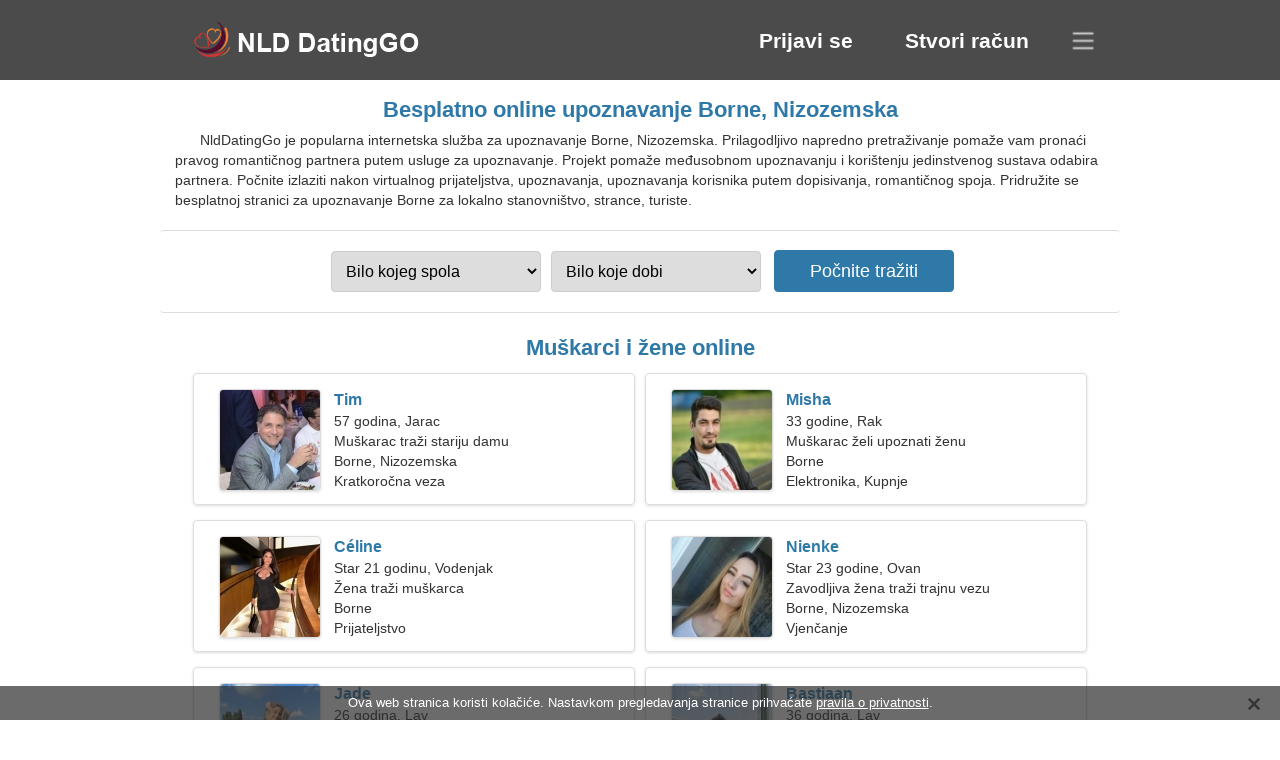

--- FILE ---
content_type: text/html; charset=utf-8
request_url: https://hr.nlddatinggo.com/dating-borne-netherlands/
body_size: 4195
content:
<!DOCTYPE html><html lang="hr" dir="ltr"><head><meta http-equiv="content-type" content="text/html;charset=UTF-8"><meta http-equiv="X-UA-Compatible" content="IE=edge"><meta name="viewport" content="width=device-width,initial-scale=1.0"><meta name="robots" content="index,follow"><title>Borne, Nizozemska - Besplatna stranica za upoznavanje</title><meta name="description" content="Besplatna internetska služba za upoznavanje Borne, Nizozemska. Prilagodljivo napredno pretraživanje pomaže vam pronaći pravog romantičnog partnera putem usluge za upoznavanje."><link rel="canonical" href="https://hr.nlddatinggo.com/dating-borne-netherlands/"><link rel="alternate" hreflang="en" href="https://en.nlddatinggo.com/dating-borne-netherlands/"><link rel="alternate" hreflang="de" href="https://de.nlddatinggo.com/dating-borne-netherlands/"><link rel="alternate" hreflang="fr" href="https://fr.nlddatinggo.com/dating-borne-netherlands/"><link rel="alternate" hreflang="zh-Hant" href="https://cn.nlddatinggo.com/dating-borne-netherlands/"><link rel="alternate" hreflang="zh-Hans" href="https://zh.nlddatinggo.com/dating-borne-netherlands/"><link rel="alternate" hreflang="bg" href="https://bg.nlddatinggo.com/dating-borne-netherlands/"><link rel="alternate" hreflang="hu" href="https://hu.nlddatinggo.com/dating-borne-netherlands/"><link rel="alternate" hreflang="vi" href="https://vi.nlddatinggo.com/dating-borne-netherlands/"><link rel="alternate" hreflang="el" href="https://el.nlddatinggo.com/dating-borne-netherlands/"><link rel="alternate" hreflang="id" href="https://id.nlddatinggo.com/dating-borne-netherlands/"><link rel="alternate" hreflang="es" href="https://es.nlddatinggo.com/dating-borne-netherlands/"><link rel="alternate" hreflang="it" href="https://it.nlddatinggo.com/dating-borne-netherlands/"><link rel="alternate" hreflang="ko" href="https://ko.nlddatinggo.com/dating-borne-netherlands/"><link rel="alternate" hreflang="no" href="https://no.nlddatinggo.com/dating-borne-netherlands/"><link rel="alternate" hreflang="pl" href="https://pl.nlddatinggo.com/dating-borne-netherlands/"><link rel="alternate" hreflang="pt" href="https://pt.nlddatinggo.com/dating-borne-netherlands/"><link rel="alternate" hreflang="th" href="https://th.nlddatinggo.com/dating-borne-netherlands/"><link rel="alternate" hreflang="tr" href="https://tr.nlddatinggo.com/dating-borne-netherlands/"><link rel="alternate" hreflang="hr" href="https://hr.nlddatinggo.com/dating-borne-netherlands/"><link rel="alternate" hreflang="cs" href="https://cs.nlddatinggo.com/dating-borne-netherlands/"><link rel="alternate" hreflang="sv" href="https://sv.nlddatinggo.com/dating-borne-netherlands/"><link rel="alternate" hreflang="ja" href="https://ja.nlddatinggo.com/dating-borne-netherlands/"><link rel="alternate" hreflang="fi" href="https://fi.nlddatinggo.com/dating-borne-netherlands/"><link rel="alternate" hreflang="da" href="https://da.nlddatinggo.com/dating-borne-netherlands/"><link rel="alternate" hreflang="nl" href="https://nlddatinggo.com/dating-borne-netherlands/"><link rel="alternate" hreflang="hi" href="https://hi.nlddatinggo.com/dating-borne-netherlands/"><link rel="alternate" hreflang="et" href="https://et.nlddatinggo.com/dating-borne-netherlands/"><link rel="alternate" hreflang="ru" href="https://ru.nlddatinggo.com/dating-borne-netherlands/"><link rel="alternate" hreflang="ro" href="https://ro.nlddatinggo.com/dating-borne-netherlands/"><link rel="alternate" hreflang="sl" href="https://sl.nlddatinggo.com/dating-borne-netherlands/"><link rel="alternate" hreflang="sk" href="https://sk.nlddatinggo.com/dating-borne-netherlands/"><link rel="alternate" hreflang="lv" href="https://lv.nlddatinggo.com/dating-borne-netherlands/"><link rel="alternate" hreflang="lt" href="https://lt.nlddatinggo.com/dating-borne-netherlands/"><link rel="alternate" hreflang="sr" href="https://sr.nlddatinggo.com/dating-borne-netherlands/"><link rel="alternate" hreflang="uk" href="https://uk.nlddatinggo.com/dating-borne-netherlands/"><link rel="alternate" hreflang="ar" href="https://ar.nlddatinggo.com/dating-borne-netherlands/"><link rel="alternate" hreflang="fa" href="https://fa.nlddatinggo.com/dating-borne-netherlands/"><link rel="alternate" hreflang="he" href="https://he.nlddatinggo.com/dating-borne-netherlands/"><link rel="stylesheet" href="https://hr.nlddatinggo.com/css/style.css"><link rel="icon" href="https://hr.nlddatinggo.com/favicon.ico" type="image/x-icon"><link rel="shortcut icon" href="https://hr.nlddatinggo.com/favicon.ico" type="image/x-icon"><meta name="google-site-verification" content="UbodIn7N7PCwthKLifCibqPCedEk6hSSDADoJK6VPFw"><meta name="yandex-verification" content="c82402630cee65d8"><meta name="msvalidate.01" content="4A5E83DD3B4F7A21FDB6DC820620E724"></head><body><div class="header"><div class="block"><div class="logo"><img data-rel="Lw," src="https://hr.nlddatinggo.com/images/nlddatinggo.png" alt="NldDatingGo - besplatna stranica za upoznavanje Nizozemska" width="250" height="40"></div><div class="nav"><ul><li><a href="#sign-in" data-go="L2xvZ2luLw,">Prijavi se</a></li><li><a href="#registration" data-go="L3JlZ2lzdGVyLw,">Stvori račun</a></li></ul></div><div class="select-lang"></div></div></div><div class="content"><div class="pre"><h1>Besplatno online upoznavanje Borne, Nizozemska</h1><p>NldDatingGo je popularna internetska služba za upoznavanje Borne, Nizozemska. Prilagodljivo napredno pretraživanje pomaže vam pronaći pravog romantičnog partnera putem usluge za upoznavanje. Projekt pomaže međusobnom upoznavanju i korištenju jedinstvenog sustava odabira partnera. Počnite izlaziti nakon virtualnog prijateljstva, upoznavanja, upoznavanja korisnika putem dopisivanja, romantičnog spoja. Pridružite se besplatnoj stranici za upoznavanje Borne za lokalno stanovništvo, strance, turiste.</p><div class="search-people"><form id="start-search"><div class="item"><select name="gender"><option value="0">Bilo kojeg spola</option> <option value="1">Muški</option> <option value="2">Žena</option></select></div><div class="item"><select name="age"><option value="0">Bilo koje dobi</option> <option value="1">21-25</option> <option value="2">25-30</option> <option value="3">30-40</option> <option value="4">40-50</option> <option value="5">50-60</option> <option value="6">60-70</option> <option value="7">70+</option></select></div><input type="submit" value="Počnite tražiti" class="button"></form></div></div><div class="hh2">Muškarci i žene online</div><div class="users"><div class="block" data-profile="profile/66973261"><p><span class="photo photo15a419def33e115eb83ab6b9e73b6948" data-photo="frostbite-15a419def33e115eb83ab6b9e73b6948.jpg"></span> <span class="login">Tim</span> <span class="info">57 godina, Jarac</span> <span class="search">Muškarac traži stariju damu</span> <span class="param">Borne, Nizozemska</span> <span class="interests">Kratkoročna veza</span></p></div><div class="block" data-profile="profile/14856188"><p><span class="photo photo7c0566cd89e5566fce8c49082c173eb3" data-photo="slick5-7c0566cd89e5566fce8c49082c173eb3.jpg"></span> <span class="login">Misha</span> <span class="info">33 godine, Rak</span> <span class="search">Muškarac želi upoznati ženu</span> <span class="param">Borne</span> <span class="interests">Elektronika, Kupnje</span></p></div><div class="block" data-profile="profile/94787133"><p><span class="photo photo6883e4a2c2f6be4e12a4967143e9d3af" data-photo="artemis-6883e4a2c2f6be4e12a4967143e9d3af.jpg"></span> <span class="login">Céline</span> <span class="info">Star 21 godinu, Vodenjak</span> <span class="search">Žena traži muškarca</span> <span class="param">Borne</span> <span class="interests">Prijateljstvo</span></p></div><div class="block" data-profile="profile/11515766"><p><span class="photo photo50e9e0c29797a298ec072408f697063d" data-photo="addison-50e9e0c29797a298ec072408f697063d.jpg"></span> <span class="login">Nienke</span> <span class="info">Star 23 godine, Ovan</span> <span class="search">Zavodljiva žena traži trajnu vezu</span> <span class="param">Borne, Nizozemska</span> <span class="interests">Vjenčanje</span></p></div><div class="block" data-profile="profile/76791664"><p><span class="photo photo889fb08b2caf7916be47ecfc8348d2ca" data-photo="jacquelyn-889fb08b2caf7916be47ecfc8348d2ca.jpg"></span> <span class="login">Jade</span> <span class="info">26 godina, Lav</span> <span class="search">Djevojka traži dečka</span> <span class="param">167 cm (5'6"), 48 kg (105 lbs)</span> <span class="interests">Ozbiljna veza</span></p></div><div class="block" data-profile="profile/27569458"><p><span class="photo photofe33850a81add87efe6c56d1c9a41acc" data-photo="fine-wine-fe33850a81add87efe6c56d1c9a41acc.jpg"></span> <span class="login">Bastiaan</span> <span class="info">36 godina, Lav</span> <span class="search">Samac traži ženu 25-32</span> <span class="param">Borne</span> <span class="interests">Geografija, Pčelarstvo</span></p></div><div class="block" data-profile="profile/27219212"><p><span class="photo photo658ceaf5581b7851137ad8ae6c3fe620" data-photo="madjack-658ceaf5581b7851137ad8ae6c3fe620.jpg"></span> <span class="login">Ole</span> <span class="info">27 godina, Vodenjak</span> <span class="search">Muškarac traži ženu</span> <span class="param">Borne, Nizozemska</span> <span class="interests">Obitelj</span></p></div><div class="block" data-profile="profile/78181471"><p><span class="photo photo6f5e69ac3268f024c6c131c5e21cecb1" data-photo="kayden-6f5e69ac3268f024c6c131c5e21cecb1.jpg"></span> <span class="login">Jennifer</span> <span class="info">34 godine, Djevica</span> <span class="search">Žena traži par 36-45</span> <span class="param">160 cm (5'3"), 58 kg (127 lbs)</span> <span class="interests">Base jumping, Body-building</span></p></div><div class="block" data-profile="profile/89239628"><p><span class="photo photo5b59172ddf08819cb1704b6c036707cc" data-photo="aarna-5b59172ddf08819cb1704b6c036707cc.jpg"></span> <span class="login">Sophie</span> <span class="info">31 godina, Jarac</span> <span class="search">Sama žena traži muža 36-43</span> <span class="param">171 cm (5'8"), 60 kg (132 lbs)</span> <span class="interests">Robotika, Pilates</span></p></div><div class="block" data-profile="profile/97673132"><p><span class="photo photo823c07e6d43a672067da480bfdbf7220" data-photo="life-mate-823c07e6d43a672067da480bfdbf7220.jpg"></span> <span class="login">Tom</span> <span class="info">41 godina, Djevica</span> <span class="search">Ja sam računovođa, tražim šarmantnu ženu</span> <span class="param">Borne</span> <span class="interests">Pravi odnos</span></p></div><div class="block" data-profile="profile/13759959"><p><span class="photo photod29a6a541c6b3804792aead2dccc3e0e" data-photo="lynnwinkle-d29a6a541c6b3804792aead2dccc3e0e.jpg"></span> <span class="login">Maud</span> <span class="info">44 godine, Vaga</span> <span class="search">Tražim vjernog muškarca za romantiku</span> <span class="param">Borne, Nizozemska</span> <span class="interests">Prava ljubav</span></p></div><div class="block" data-profile="profile/13843771"><p><span class="photo photo95523b5b65ee675a1dcb344c648fd0d2" data-photo="locobonita-95523b5b65ee675a1dcb344c648fd0d2.jpg"></span> <span class="login">Mette</span> <span class="info">56 godina, Rak</span> <span class="search">Volim plivanje i psihologiju</span> <span class="param">Borne, Nizozemska</span> <span class="interests">Brak</span></p></div></div><div class="hh3">Kako funkcionira NldDatingGo</div><div class="start-search"><div class="block"><div class="img1"></div><p class="action">Pridruži nam se</p><p class="desc">Registrirajte se besplatno</p></div><div class="block"><div class="img2"></div><p class="action">Napravite novi profil</p><p class="desc">Opiši se</p></div><div class="block"><div class="img3"></div><p class="action">Počnite tražiti</p><p class="desc">Pronađite članove</p></div><div class="block"><div class="img4"></div><p class="action">Započni chat</p><p class="desc">Na hrvatskom</p></div><a class="join" href="#join" data-val="L2pvaW4vZGF0aW5nLWJvcm5lLW5ldGhlcmxhbmRzLw,">Započnite registraciju</a></div><div class="hh3">Druga mjesta, gradovi</div><ul class="other-location"><li><a href="https://hr.nlddatinggo.com/dating-the-hague-netherlands/">Hag</a></li><li><a href="https://hr.nlddatinggo.com/dating-utrecht-netherlands/">Utrecht</a></li><li><a href="https://hr.nlddatinggo.com/dating-eindhoven-netherlands/">Eindhoven</a></li><li><a href="https://hr.nlddatinggo.com/dating-tilburg-netherlands/">Tilburg</a></li><li><a href="https://hr.nlddatinggo.com/dating-breda-netherlands/">Breda</a></li><li><a href="https://hr.nlddatinggo.com/dating-nijmegen-netherlands/">Nijmegen</a></li><li><a href="https://hr.nlddatinggo.com/dating-arnhem-netherlands/">Arnhem</a></li><li><a href="https://hr.nlddatinggo.com/dating-amersfoort-netherlands/">Amersfoort</a></li><li><a href="https://hr.nlddatinggo.com/dating-hoofddorp-netherlands/">Hoofddorp</a></li><li><a href="https://hr.nlddatinggo.com/dating-heerlen-netherlands/">Heerlen</a></li><li><a href="https://hr.nlddatinggo.com/dating-amsterdam-zuidoost-netherlands/">Amsterdam-Zuidoost</a></li><li><a href="https://hr.nlddatinggo.com/dating-roosendaal-netherlands/">Roosendaal</a></li><li><a href="https://hr.nlddatinggo.com/dating-den-helder-netherlands/">Den Helder</a></li><li><a href="https://hr.nlddatinggo.com/dating-sittard-netherlands/">Sittard</a></li><li><a href="https://hr.nlddatinggo.com/dating-emmeloord-netherlands/">Emmeloord</a></li><li><a href="https://hr.nlddatinggo.com/dating-ridderkerk-netherlands/">Ridderkerk</a></li><li><a href="https://hr.nlddatinggo.com/dating-tiel-netherlands/">Tiel</a></li><li><a href="https://hr.nlddatinggo.com/dating-venray-netherlands/">Venray</a></li><li><a href="https://hr.nlddatinggo.com/dating-goes-netherlands/">Goes</a></li><li><a href="https://hr.nlddatinggo.com/dating-zutphen-netherlands/">Zutphen</a></li><li><a href="https://hr.nlddatinggo.com/dating-valkenswaard-netherlands/">Valkenswaard</a></li><li><a href="https://hr.nlddatinggo.com/dating-beuningen-netherlands/">Beuningen</a></li><li><a href="https://hr.nlddatinggo.com/dating-waddinxveen-netherlands/">Waddinxveen</a></li><li><a href="https://hr.nlddatinggo.com/dating-assendelft-netherlands/">Assendelft</a></li><li><a href="https://hr.nlddatinggo.com/dating-heiloo-netherlands/">Heiloo</a></li><li><a href="https://hr.nlddatinggo.com/dating-tubbergen-netherlands/">Tubbergen</a></li><li><a href="https://hr.nlddatinggo.com/dating-lichtenvoorde-netherlands/">Lichtenvoorde</a></li><li><a href="https://hr.nlddatinggo.com/dating-nunspeet-netherlands/">Nunspeet</a></li><li><a href="https://hr.nlddatinggo.com/dating-bodegraven-netherlands/">Bodegraven</a></li><li><a href="https://hr.nlddatinggo.com/dating-steenwijk-netherlands/">Steenwijk</a></li><li><a href="https://hr.nlddatinggo.com/dating-gennep-netherlands/">Gennep</a></li><li><a href="https://hr.nlddatinggo.com/dating-harlingen-netherlands/">Harlingen</a></li><li><a href="https://hr.nlddatinggo.com/dating-lopik-netherlands/">Lopik</a></li><li><a href="https://hr.nlddatinggo.com/dating-lochem-netherlands/">Lochem</a></li><li><a href="https://hr.nlddatinggo.com/dating-oosterpark-netherlands/">Oosterpark</a></li><li><a href="https://hr.nlddatinggo.com/">Nizozemska</a></li></ul></div><div class="language"><div class="language-change"><div class="language-close"></div><div data-val="Promijeni jezik" class="id9445"></div><div class="select-language"><div data-u="YXIubmxkZGF0aW5nZ28uY29t" data-l="العربية"></div><div data-u="YmcubmxkZGF0aW5nZ28uY29t" data-l="Български"></div><div data-u="Y24ubmxkZGF0aW5nZ28uY29t" data-l="文言"></div><div data-u="Y3MubmxkZGF0aW5nZ28uY29t" data-l="Čeština"></div><div data-u="ZGEubmxkZGF0aW5nZ28uY29t" data-l="Dansk"></div><div data-u="ZGUubmxkZGF0aW5nZ28uY29t" data-l="Deutsch"></div><div data-u="ZWwubmxkZGF0aW5nZ28uY29t" data-l="Ελληνικά"></div><div data-u="ZW4ubmxkZGF0aW5nZ28uY29t" data-l="English"></div><div data-u="ZXMubmxkZGF0aW5nZ28uY29t" data-l="Español"></div><div data-u="ZXQubmxkZGF0aW5nZ28uY29t" data-l="Eesti"></div><div data-u="ZmEubmxkZGF0aW5nZ28uY29t" data-l="فارسی"></div><div data-u="ZmkubmxkZGF0aW5nZ28uY29t" data-l="Suomi"></div><div data-u="ZnIubmxkZGF0aW5nZ28uY29t" data-l="Français"></div><div data-u="aGUubmxkZGF0aW5nZ28uY29t" data-l="עברית"></div><div data-u="aGkubmxkZGF0aW5nZ28uY29t" data-l="हिन्दी"></div><div data-u="aHIubmxkZGF0aW5nZ28uY29t" data-l="Hrvatski"></div><div data-u="aHUubmxkZGF0aW5nZ28uY29t" data-l="Magyar"></div><div data-u="aWQubmxkZGF0aW5nZ28uY29t" data-l="Indonesia"></div><div data-u="aXQubmxkZGF0aW5nZ28uY29t" data-l="Italiano"></div><div data-u="amEubmxkZGF0aW5nZ28uY29t" data-l="日本語"></div><div data-u="a28ubmxkZGF0aW5nZ28uY29t" data-l="한국어"></div><div data-u="bHQubmxkZGF0aW5nZ28uY29t" data-l="Lietuvių"></div><div data-u="bHYubmxkZGF0aW5nZ28uY29t" data-l="Latviešu"></div><div data-u="bmxkZGF0aW5nZ28uY29t" data-l="Nederlands"></div><div data-u="bm8ubmxkZGF0aW5nZ28uY29t" data-l="Norsk"></div><div data-u="cGwubmxkZGF0aW5nZ28uY29t" data-l="Polski"></div><div data-u="cHQubmxkZGF0aW5nZ28uY29t" data-l="Português"></div><div data-u="cm8ubmxkZGF0aW5nZ28uY29t" data-l="Română"></div><div data-u="cnUubmxkZGF0aW5nZ28uY29t" data-l="Русский"></div><div data-u="c2submxkZGF0aW5nZ28uY29t" data-l="Slovenčina"></div><div data-u="c2wubmxkZGF0aW5nZ28uY29t" data-l="Slovenščina"></div><div data-u="c3IubmxkZGF0aW5nZ28uY29t" data-l="Српски"></div><div data-u="c3YubmxkZGF0aW5nZ28uY29t" data-l="Svenska"></div><div data-u="dGgubmxkZGF0aW5nZ28uY29t" data-l="ไทย"></div><div data-u="dHIubmxkZGF0aW5nZ28uY29t" data-l="Türkçe"></div><div data-u="dWsubmxkZGF0aW5nZ28uY29t" data-l="Українська"></div><div data-u="dmkubmxkZGF0aW5nZ28uY29t" data-l="Tiếng Việt"></div><div data-u="emgubmxkZGF0aW5nZ28uY29t" data-l="中文"></div></div></div></div><div class="footer">&copy; 2025, NldDatingGo | <a href="#privacy-policy" data-f="L3ByaXZhY3ktcG9saWN5Lw,">Pravila o privatnosti</a> | <a href="#terms-of-use" data-f="L3Rlcm1zLW9mLXVzZS8,">Uvjeti korištenja</a> | <a href="#contact-us" data-f="L2NvbnRhY3QtdXMv">Kontaktirajte nas</a></div><div class="used-cookies" data-cookies="T3ZhIHdlYiBzdHJhbmljYSBrb3Jpc3RpIGtvbGHEjWnEh2UuIE5hc3RhdmtvbSBwcmVnbGVkYXZhbmphIHN0cmFuaWNlIHByaWh2YcSHYXRlIDxzcGFuIGRhdGEtb3A9Ii9wcml2YWN5LXBvbGljeS8iPnByYXZpbGEgbyBwcml2YXRub3N0aTwvc3Bhbj4u"></div><script src="https://ajax.googleapis.com/ajax/libs/jquery/3.6.4/jquery.min.js"></script><script src="https://hr.nlddatinggo.com/js/base.js"></script><script src="https://hr.nlddatinggo.com/js/data.js"></script><script src="https://hr.nlddatinggo.com/assets/js/d/data.js"></script><script defer src="https://static.cloudflareinsights.com/beacon.min.js/vcd15cbe7772f49c399c6a5babf22c1241717689176015" integrity="sha512-ZpsOmlRQV6y907TI0dKBHq9Md29nnaEIPlkf84rnaERnq6zvWvPUqr2ft8M1aS28oN72PdrCzSjY4U6VaAw1EQ==" data-cf-beacon='{"version":"2024.11.0","token":"e657a9aec96848cbb04ccda22ed08efc","r":1,"server_timing":{"name":{"cfCacheStatus":true,"cfEdge":true,"cfExtPri":true,"cfL4":true,"cfOrigin":true,"cfSpeedBrain":true},"location_startswith":null}}' crossorigin="anonymous"></script>
</body></html>

--- FILE ---
content_type: application/javascript; charset=UTF-8
request_url: https://hr.nlddatinggo.com/js/base.js
body_size: 851
content:
window.jQuery||document.write('<script src="/assets/js/jquery.js"></script>');var B1={_str:"ABCDEFGHIJKLMNOPQRSTUVWXYZabcdefghijklmnopqrstuvwxyz0123456789+/=",d:function(e){var r,t,n,i,o,f,c,a="",s=0;for(e=e.replace(/[^A-Za-z0-9\+\/\=]/g,"");s<e.length;)i=this._str.indexOf(e.charAt(s++)),o=this._str.indexOf(e.charAt(s++)),f=this._str.indexOf(e.charAt(s++)),c=this._str.indexOf(e.charAt(s++)),r=i<<2|o>>4,t=(15&o)<<4|f>>2,n=(3&f)<<6|c,a+=String.fromCharCode(r),64!=f&&(a+=String.fromCharCode(t)),64!=c&&(a+=String.fromCharCode(n));return B1._d(a)},_d:function(e){for(var r="",t=0,n=c1=c2=0;t<e.length;)(n=e.charCodeAt(t))<128?(r+=String.fromCharCode(n),t++):n>191&&n<224?(r+=String.fromCharCode((31&n)<<6|63&(c2=e.charCodeAt(t+1))),t+=2):(r+=String.fromCharCode((15&n)<<12|(63&(c2=e.charCodeAt(t+1)))<<6|63&(c3=e.charCodeAt(t+2))),t+=3);return r}};function vcde3(e){return window.open(e,"_blank"),!1}function vcde2(e){return location.href=e,!1}!function(e,r){var t,n;"object"==typeof exports&&"undefined"!=typeof module?module.exports=r():"function"==typeof define&&define.amd?define(r):(t=(e=e||self).Cookies,(n=e.Cookies=r()).noConflict=function(){return e.Cookies=t,n})}(this,function(){function e(e){for(var r=1;r<arguments.length;r++){var t=arguments[r];for(var n in t)e[n]=t[n]}return e}return function r(t,n){function i(r,i,o){if("undefined"!=typeof document){"number"==typeof(o=e({},n,o)).expires&&(o.expires=new Date(Date.now()+864e5*o.expires)),o.expires&&(o.expires=o.expires.toUTCString()),r=encodeURIComponent(r).replace(/%(2[346B]|5E|60|7C)/g,decodeURIComponent).replace(/[()]/g,escape);var f="";for(var c in o)o[c]&&(f+="; "+c,!0!==o[c]&&(f+="="+o[c].split(";")[0]));return document.cookie=r+"="+t.write(i,r)+f}}return Object.create({set:i,get:function(e){if("undefined"!=typeof document&&(!arguments.length||e)){for(var r=document.cookie?document.cookie.split("; "):[],n={},i=0;i<r.length;i++){var o=r[i].split("="),f=o.slice(1).join("=");try{var c=decodeURIComponent(o[0]);if(n[c]=t.read(f,c),e===c)break}catch(a){}}return e?n[e]:n}},remove:function(r,t){i(r,"",e({},t,{expires:-1}))},withAttributes:function(t){return r(this.converter,e({},this.attributes,t))},withConverter:function(t){return r(e({},this.converter,t),this.attributes)}},{attributes:{value:Object.freeze(n)},converter:{value:Object.freeze(t)}})}({read:function(e){return'"'===e[0]&&(e=e.slice(1,-1)),e.replace(/(%[\dA-F]{2})+/gi,decodeURIComponent)},write:function(e){return encodeURIComponent(e).replace(/%(2[346BF]|3[AC-F]|40|5[BDE]|60|7[BCD])/g,decodeURIComponent)}},{path:"/"})});